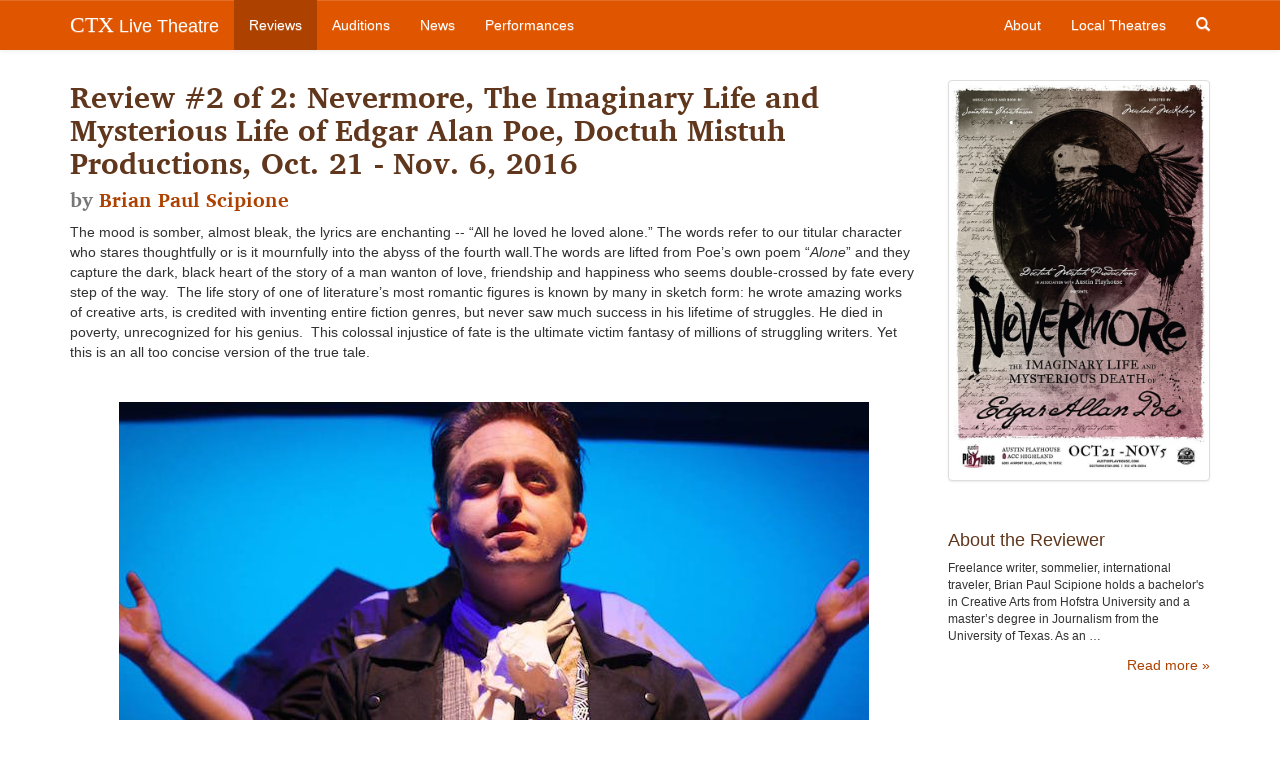

--- FILE ---
content_type: text/html; charset=utf-8
request_url: https://ctxlivetheatre.com/reviews/review-2-of-2-nevermore-the-imaginary-life-and-/
body_size: 7265
content:


<!DOCTYPE html>
<html lang="en">
  <head>
    
    
    <meta charset="utf-8">
    <meta http-equiv="X-UA-Compatible" content="IE=edge">
    <meta name="viewport" content="width=device-width, initial-scale=1">
    <meta name="title" content="Review #2 of 2: Nevermore, The Imaginary Life and Mysterious Life of Edgar Alan Poe, Doctuh Mistuh Productions, Oct. 21 - Nov. 6, 2016">
    <meta name="description" content="The mood is somber, almost bleak, the lyrics are enchanting -- “All he loved he loved alone.” The words refer to our titular character who stares thoughtfully or is it mournfully into the abyss of the fourth wall.The words are lifted from Poe’s own poem “Alone” and they capture the dark, black heart of the story of a man wanton of love, friendship and happiness who seems double-crossed by fate every step of the way. The life story …">
    <meta name="keywords" content="">
    
    

    <title>Review #2 of 2: Nevermore, The Imaginary Life and Mysterious Life of Edgar Alan Poe, Doctuh Mistuh Productions, Oct. 21 - Nov. 6, 2016 | CTX Live Theatre</title>

    
    <link rel="stylesheet" href="/static/css/bootstrap.min.css">
    <link rel="stylesheet" href="/static/css/bootstrap-theme.css">
    <link rel="stylesheet" href="/static/css/colorbox.css">
    <link rel="stylesheet" href="//cdn.jsdelivr.net/bxslider/4.2.12/jquery.bxslider.css">
    <link rel="stylesheet" href="//maxcdn.bootstrapcdn.com/font-awesome/4.3.0/css/font-awesome.min.css">
    <link rel="stylesheet" href="/static/css/livetheatre.css">
    <link rel="icon" href="/static/img/favicon.ico" type="image/x-icon">
    

    

    

    <!-- HTML5 shim and Respond.js for IE8 support of HTML5 elements and media queries -->
    <!--[if lt IE 9]>
      <script src="//oss.maxcdn.com/html5shiv/3.7.2/html5shiv.min.js"></script>
      <script src="//oss.maxcdn.com/respond/1.4.2/respond.min.js"></script>
    <![endif]-->
    
  </head>

  
  
<body id="" class="section-review" >


    
    <!-- Fixed navbar -->
    <nav class="navbar navbar-default navbar-fixed-top" role="navigation">
      <div class="container">
        <div class="navbar-header">
          <button type="button" class="navbar-toggle collapsed" data-toggle="collapse" data-target="#navbar" aria-expanded="false" aria-controls="navbar">
            <span class="sr-only">Toggle navigation</span>
            <span class="icon-bar"></span>
            <span class="icon-bar"></span>
            <span class="icon-bar"></span>
          </button>
          <a class="navbar-brand" href="/"><span class="ctx-brand">CTX</span> Live Theatre</a>
        </div>
        <div id="navbar" class="navbar-collapse collapse">
          <ul class="nav navbar-nav">
            <li><a id="nav-review" href="/reviews/">Reviews</a></li>
            <li><a id="nav-audition" href="/auditions/">Auditions</a></li>
            <li><a id="nav-news" href="/news/">News</a></li>
            <li><a id="nav-productions" href="/productions/">Performances</a></li>
          </ul>
          <ul class="nav navbar-nav navbar-right">
            <li><a id="nav-about" href="/about/">About</a></li>
            <li><a id="nav-company" href="/local_theatres/">Local Theatres</a></li>
            <li class="hidden-xs"><a id="search-toggle" href="#"><span class="glyphicon glyphicon-search"></span></a></li>
          </ul>
          <form id="search-form" class="navbar-form navbar-right hidden-sm hidden-md hidden-lg" method="GET" action="/search/">
              <div class="form-group">
                  <input type="search" class="form-control" placeholder="Search..." name="q" id="id_q">
              </div>
              <div class="form-group">
                  <button class="btn btn-search search glyphicon glyphicon-search"></button>
              </div>
          </form>
        </div>
      </div>
    </nav>
    

    
    <div class="container">
        <div class="row">
            <div id="main-content" class="col-md-9">
                
                
                
                
                
<h2>Review #2 of 2: Nevermore, The Imaginary Life and Mysterious Life of Edgar Alan Poe, Doctuh Mistuh Productions, Oct. 21 - Nov. 6, 2016<br />
<small>by <a href="/about/reviewers/#brian-paul-scipione">Brian Paul Scipione</a></small>
</h2>

                

                
<p>The mood is somber, almost bleak, the lyrics are enchanting -- &ldquo;All he loved he loved alone.&rdquo; The words refer to our titular character who stares thoughtfully or is it mournfully into the abyss of the fourth wall.The words are lifted from Poe&rsquo;s own poem &ldquo;<em>Alone</em>&rdquo; and they capture the dark, black heart of the story of a man wanton of love, friendship and happiness who seems double-crossed by fate every step of the way.&nbsp; The life story of one of literature&rsquo;s most romantic figures is known by many in sketch form: he wrote amazing works of creative arts, is credited with inventing entire fiction genres, but never saw much success in his lifetime of struggles. He died in poverty, unrecognized for his genius.&nbsp; This colossal injustice of fate is the ultimate victim fantasy of millions of struggling writers.&nbsp;Yet this is an all too concise version of the true tale.&nbsp;</p>
<p>&nbsp;</p>
<p style="margin: 0px 0px 8px; font-size: 11px; line-height: normal; font-family: 'Trebuchet MS'; -webkit-text-stroke-color: #000000; -webkit-text-stroke-width: initial; text-align: left;"><span style="font-kerning: none;"><span style="text-indent: 36px; -webkit-text-stroke-width: initial;"><img src="/static/media/uploads/production_images/nevermore-doctuh-mistuh-2016/nevermore_jones_closeup_gesture.jpg" alt="Tyler Jones as Poe (photo: Doctuh Mistuh Productions)" width="750" height="444" /></span></span></p>
<p style="margin: 0px 0px 8px; font-size: 11px; line-height: normal; font-family: 'Trebuchet MS'; -webkit-text-stroke-color: #000000; -webkit-text-stroke-width: initial; text-align: left;">&nbsp;</p>
<p>Fortunately, the musical &ldquo;<strong>Nevermore: The Imaginary Life and Mysterious Death of Edgar Allan Poe</strong>&rdquo; adds flesh and depth to the story.&nbsp; The majority of the plotline is based on Poe&rsquo;s actual life and works with a little bit of creative license thrown in.It was originally written, composed and directed by Jonathan Christenson and produced by the Catalyst Theatre in Edmonton, Alberta.&nbsp;Now it can be seen in Austin, Texas, produced by Michael McKelvey&rsquo;s much beloved Doctuh Mistuh Productions.&nbsp;This company began in 2009 with the spectacular and blood-soaked <em>Evil Dead, the Musical</em>.Their mission includes producing unique high quality musical theatre that pushes the envelope. While this is true, the productions they chose are always highly recognizable icons of pop culture such as <em>Silence of the Lambs, Reefer Madness, Heathers</em> and even <em>Debbie Does Dallas</em>.&nbsp; So Poe&rsquo;s inclusion into their cannon is entirely logical and welcome&nbsp;&nbsp;Every production of theirs that I have seen has been of the utmost quality making their name, Doctuh Mistuh, equivalent to a sure bet.</p>
<p>&nbsp;</p>
<p>So what about Poe?</p>
<p style="margin: 0px 0px 8px; font-size: 11px; line-height: normal; font-family: 'Trebuchet MS'; -webkit-text-stroke-color: #000000; -webkit-text-stroke-width: initial; text-align: left;">&nbsp;</p>
<p style="margin: 0px 0px 8px; font-size: 11px; line-height: normal; font-family: 'Trebuchet MS'; -webkit-text-stroke-color: #000000; -webkit-text-stroke-width: initial; text-align: left;"><span style="font-kerning: none;"><img src="/static/media/uploads/production_images/nevermore-doctuh-mistuh-2016/nevermore_ensemble_scr_jpg.png" alt="(photo: Doctuh Mistuh Productions)" width="750" height="614" /></span></p>
<p style="margin: 0px 0px 8px; font-size: 11px; line-height: normal; font-family: 'Trebuchet MS'; -webkit-text-stroke-color: #000000; -webkit-text-stroke-width: initial; text-align: left;">&nbsp;</p>
<p style="margin: 0px 0px 8px; font-size: 11px; line-height: normal; font-family: 'Trebuchet MS'; -webkit-text-stroke-color: #000000; -webkit-text-stroke-width: initial; text-align: left;">As mentioned above, the best thing about Christenson&rsquo;s work is not what we know but what we don&rsquo;t know about Poe. There is a multitude of details that rattle by as the musical vamps up its pace. We learn of Poe&rsquo;s birth (at the intermission his acctress mother reputedly &ldquo;shat a little Poe&rdquo;), his troubled childhood since his parents were revival actors (though the contest was handily won by his mother), the untimely loss of his parents, his being taken in by cruel and distant one-eyed man and a woman descending into madness, his separation from his siblings -- all of this in the first ten minutes of the play and while our much beleaguered hero is still a child.&nbsp; The story goes on to cover most of the dour details of his life&rsquo;s adventure.</p>
<p>&nbsp;</p>
<p>There is no doubt that Poe&rsquo;s life can be viewed as tragic. This production takes a romantic figure and essentially romanticizes him all out of proportion (to paraphrase another famous Allen).&nbsp; Herein lies the tell-tale heartbeat of the production: hyperactive hyperbole. Which is exactly as it should be with a musical. Big broad strokes of emotion, passionately charged singing and minutely detailed costumes.</p>
<p>&nbsp;</p>
<p>And what costumes! Glenda Wolfe turns in an award-worthy costume design at every turn. Every new character is distinctly delineated and smartly dressed -- important, since the play has well over sixteen additional characters that are helmed by only six performers. The costumes are dominated by Victorian chic with a Tim Burton-esque flair.&nbsp;</p>
<p>&nbsp;</p>
<p style="margin: 0px 0px 8px; font-size: 11px; line-height: normal; font-family: 'Trebuchet MS'; -webkit-text-stroke-color: #000000; -webkit-text-stroke-width: initial; text-align: left;"><span style="font-kerning: none;"><img style="float: left;" src="/static/media/uploads/production_images/nevermore-doctuh-mistuh-2016/nevermore_mercantel_gesture_.jpg" alt="Stephen Mercantel (photo: Doctuh Mistuh Productions)" width="375" height="229" /></span>The musical style of the songs brings Stephen Sondheim very much to mind, full of rapid staccato singing. The verses are dominated by quick quatrains that have the effect of demented nursery rhymes. The music itself falls away into the background like a dark shadow quietly following the singing: it's there only to give the words a home rather than to add depth. Unlike Broadway musical stylings, none of the songs is particularly catchy or distinct: you won&rsquo;t be humming them on the way out the door. In this way, the music and ambient sound design remain as vehicles that not only help the story along but also define the mood of the scene.</p>
<p>&nbsp;</p>
<p>The mood of most of the scenes? You guessed it: sad.</p>
<p>&nbsp;</p>
<p>And herein lies the play&rsquo;s<em> Catch 22</em>. We like scary ghosts and ghouls. We love an underdog. Though some of us won&rsquo;t admit it, we like the sorrowful woe-is-me emo mindset. We love Edgar Allan Poe with his humble unrecognized genius, fierce yearning for love and bad boy hard-drinking and gambling mystique. We adore his writing. Even in high school when liking poetry seemed taboo in the cool circles, one could get away with admiring <em>The Raven</em>. We love it all, but at no point is there any hope for the lead character; without hope, suspense is compromised.&nbsp; We see him get the girl but we know he is going to lose her. We see him get a taste of fame but we know it will be fleeting. The intrigue and fascination in this play come from the new things we learn about Poe, not from watching the story unfold.&nbsp;</p>
<p>&nbsp;</p>
<p>The style, professionalism and top-notch talents of the performers make this a thrilling night out, especially during the season of witches and ghosts.&nbsp;Don&rsquo;t dare to miss this one or your fate may be the same as that of Poe which, in a word, is woe.</p>
<p style="margin: 0px 0px 8px; text-indent: 36px; font-size: 11px; line-height: normal; font-family: 'Trebuchet MS'; -webkit-text-stroke-color: #000000; -webkit-text-stroke-width: initial; min-height: 12px;">&nbsp;</p>
<p style="margin: 0px 0px 8px; font-size: 11px; line-height: normal; font-family: 'Trebuchet MS'; -webkit-text-stroke-color: #000000; -webkit-text-stroke-width: initial; min-height: 12px;">EXTRA</p>
<p style="margin: 0px 0px 8px; font-size: 11px; line-height: normal; font-family: 'Trebuchet MS'; -webkit-text-stroke-color: #000000; -webkit-text-stroke-width: initial; min-height: 12px;"><a href="/static/media/uploads/documents/program_notes/nevermore_doctuh_mistuh_2016.pdf">Click to view Doctuh Mistuh Productions' program for <strong>Nevermore</strong></a></p>
<p style="margin: 0px 0px 8px; font-size: 11px; line-height: normal; font-family: 'Trebuchet MS'; -webkit-text-stroke-color: #000000; -webkit-text-stroke-width: initial; min-height: 12px;">&nbsp;</p>
<p>&nbsp;</p>
<p style="margin: 0px 0px 8px; font-size: 11px; line-height: normal; font-family: 'Trebuchet MS'; -webkit-text-stroke-color: #000000; -webkit-text-stroke-width: initial; min-height: 12px;">&nbsp;</p>
<hr />

    <p>
    <em><strong><a href="/productions/nevermore-the-imaginary-life-and-mysterious-dea/">Nevermore, The Imaginary Life and Mysterious Death of Edgar Allan Poe</a></em></strong>
    
        <br />by Jonathan Christenson
    
    
        <br /><a href="/local_theatres/doctuh-mistuh-productions/">Doctuh Mistuh Productions</a>
    
</p>

<div class="row">
    <div class="col-sm-6">
        
            <strong>Wednesdays-Mondays,</strong><br />
        
        October 21 - November 05, 2016
    </div>
    <div class="col-sm-6">
    
        <address>
            <strong>
            
                <a href="https://www.google.com/maps/place/Austin+Playhouse/@30.326063,-97.713565,17z/data=!3m1!4b1!4m2!3m1!1s0x8644ca3eec60d891:0xefc4ae96035abd89" target="_blank">Austin Playhouse</a>
            
            </strong><br />
            6001 Airport Boulevard<br />
            
            Austin, TX, 78752
        </address>
    
    </div>
</div>

<p>&nbsp;October 21 - November 5, 2016</p>
<p>Thursdays - Saturdays at 8 p.m. and Sundays at 5 p.m.&nbsp;</p>
<p>with additional&nbsp;performances on Wednesday, Oct&nbsp;26 &amp; Monday, Oct 31 at 8 p.m. and Saturday, Oct 29 at 3 p.m.</p>
<p>WHERE: Austin Playhouse at ACC&rsquo;s Highland Campus</p>
<p>6001 Airport Blvd., Austin, TX 78752</p>
<p>Tickets: $30 general admission, $27 seniors, $15 students plus fees</p>
<p><a href="https://austinplayhouse.ticketleap.com/nevermore/t/4cacc5341d50fbde6671b25491ef2076/">&nbsp;on-line ticketing HERE</a></p>
<p>WEB:&nbsp;<a href="http://austinplayhouse.com/" target="_blank">austinplayhouse.com</a></p>
<p>BOX OFFICE: Call&nbsp;<a href="tel:512.476.0084" target="_blank">512.476.0084</a>&nbsp;or email&nbsp;<a href="mailto:boxoffice@austinplayhouse.com" target="_blank">boxoffice@austinplayhouse.com</a></p>
<p>&nbsp;</p>



                
            </div>
            <div id="sidebar" class="col-md-3">
                


<a href="/productions/nevermore-the-imaginary-life-and-mysterious-dea/" class="thumbnail">
    <img src="/media/uploads/posters/nevermore_jennymarie_jemison_doctuh_mistuh.jpg" alt="" />
</a>



    
        <div class="module">
    <h4>About the Reviewer</h4>
    
      <small class="nested"><p>Freelance writer, sommelier, international traveler, Brian Paul Scipione holds a bachelor&#x27;s in Creative Arts from Hofstra University and a master’s degree in Journalism from the University of Texas. As an …</p></small>
    
    <div class="text-right">
        <a href="/about/reviewers/#brian-paul-scipione">Read more &raquo;</a>
    </div>
</div>

    



    
        <div class="module">
    <h4>About Doctuh Mistuh Productions</h4>
    <small class="nested"><p>Doctuh Mistuh Productions made its debut in the Austin Theatre scene with EVIL DEAD, THE MUSICAL in October of 2009. Since then, DMP has gone on to entertain its loyal …</p></small>

    <p class="small">This company has:</p>
    <ul>
        
        <li><a href="/local_theatres/doctuh-mistuh-productions/productions/">11 productions</a></li>
        
        
        <li><a href="/local_theatres/doctuh-mistuh-productions/reviews/">6 reviews</a></li>
        
        
        <li><a href="/local_theatres/doctuh-mistuh-productions/auditions/">5 casting calls</a></li>
        
    </ul>
    <div class="text-right">
        <a href="/local_theatres/doctuh-mistuh-productions/">Read more &raquo;</a>
    </div>
</div>

    



    
        <div class="module">
    <h4>Productions by Doctuh Mistuh Productions</h4>
    <ul>
        
            
            <li><a href="/productions/20250725-the-toxic-avenger-by-doctuh-mistuh-produc/">The Toxic Avenger</a></li>
            
        
            
            <li><a href="/productions/20230714-lizzie-the-musical-by-doctuh-mistuh-produ/">Lizzie: the musical</a></li>
            
        
            
            <li><a href="/productions/20250731-pretty-filthy-by-doctuh-mistuh-production/">Pretty Filthy</a></li>
            
        
            
            <li><a href="/productions/20250711-lizzie-the-musical-by-doctuh-mistuh-produ/">Lizzie: the musical</a></li>
            
        
            
            <li><a href="/productions/silence-by-doctuh-mistuh-productions/">Silence!</a></li>
            
        
    </ul>
    <div class="text-right">
        <a href="/local_theatres/doctuh-mistuh-productions/productions/">See more &raquo;</a>
    </div>
</div>

    



    <div class="module">
    <h4>Recent Reviews</h4>
    <ul>
        
        <li><a href="/reviews/20260119-review-the-look-of-love-by-touring-compan/">Review: The Look of Love by touring company</a></li>
        
        <li><a href="/reviews/20260113-review-2-of-2-man-of-the-people-by-differ/">Review #2 of 2: Man of the People by Different Stages</a></li>
        
        <li><a href="/reviews/20260112-review-1-of-2-man-of-the-people-by-dolore/">Review #1 of 2: Man of the People by Dolores Diaz, Different Stages, Austin</a></li>
        
        <li><a href="/reviews/20251224-review-the-duke-ellington-nutcracker-by-a/">Review: The Duke Ellington Nutcracker by ATX Artists for Social Impact</a></li>
        
        <li><a href="/reviews/20251212-review-beauty-and-the-beast-by-touring-co/">Review: Beauty and the Beast by touring company</a></li>
        
    </ul>
    <div class="text-right">
        <a href="/reviews/">See More &raquo;</a>
    </div>
</div>



<div class="module">
    <h4>Contact</h4>
    <p class="small">CTXLiveTheatre receives e-mails at <a href="mailto:ctxlivetheatre@gmail.com">ctxlivetheatre@gmail.com</a>.  I'm happy to be invited to attend or review performances of live narrative theatre in central Texas, but there's so much going on that getting to a given production may be impossible. If I accept a ticket, I will review the performance.</p>
</div>



            </div>
        </div>
    </div>

    




    
    <!-- Foobar -->
    <footer class="footer">
        <div class="container">
            <div class="row">
                <div class="col-md-6">
                    <p class="text-muted">CTX Live Theatre is a project &mdash; or maybe no more than a hobby, bordering on a quiet
                    obsession &mdash; devoted to supporting live narrative theatre in Central Texas. It is 
                    maintained by Michael Meigs and fueled by the passion of the theatre community in
                    the Austin&ndash;San Antonio area.</p>

                    <ul class="social-media">
                        <li><a href="https://www.facebook.com/CTXLiveTheatre"><i class="fa fa-3x fa-facebook-square"></i></a></li>
                        <li><a href="https://www.youtube.com/user/AustiinLiveTheatre"><i class="fa fa-3x fa-youtube-square"></i></a></li>
                        <li><a href="mailto:ctxlivetheatre@gmail.com"><i class="fa fa-3x fa-envelope-square"></i></a></li>
                        <li><a href="/rss/all/"><i class="fa fa-3x fa-rss-square"></i></a></li>
                    </ul>
                </div>
                <div class="col-md-4 col-md-offset-2">
                    <p class="text-muted small">All reviews, images, profiles and compendium calendars &copy; Michael Meigs, except as noted otherwise.</p>

                    <p class="text-muted small">"Upcoming" items and similar pieces are drawn from material published or distributed by credited arts organizations or individuals and may have been lightly edited.</p>

                    <p class="text-muted small">CTX Live Theatre always credits photos and images from other sources when information is available; CTX Live Theatre acknowledges rights of artists and producing organizations to production images.</p>
 
                </div>
            </div>
        </div>
    </footer>
    


    
    <script src="//ajax.googleapis.com/ajax/libs/jquery/3.5.1/jquery.min.js"></script>
    <script>window.jQuery || document.write('<script src="/static/js/jquery.min.js"><\/script>')</script>
    <script src="/static/js/bootstrap.min.js"></script>
    <script src="/static/js/jquery.colorbox-min.js"></script>
    <script src="//cdn.jsdelivr.net/bxslider/4.2.12/jquery.bxslider.min.js"></script>
    <script src="/static/js/livetheatre.js"></script>
    <script>
      (function(i,s,o,g,r,a,m){i['GoogleAnalyticsObject']=r;i[r]=i[r]||function(){
      (i[r].q=i[r].q||[]).push(arguments)},i[r].l=1*new Date();a=s.createElement(o),
      m=s.getElementsByTagName(o)[0];a.async=1;a.src=g;m.parentNode.insertBefore(a,m)
      })(window,document,'script','//www.google-analytics.com/analytics.js','ga');

      ga('create', 'UA-58265561-1', 'auto');
      ga('send', 'pageview');
    </script>
    <script>
        $(document).ready(function() {
            $('.colorbox').colorbox({rel:'gallery'});
            $('.bxslider').bxSlider({
                auto:true,
                pause:7000,
                autoHover:true,
                speed:1000
            });
        });
    </script>
    
    

    
  </body>
</html>
